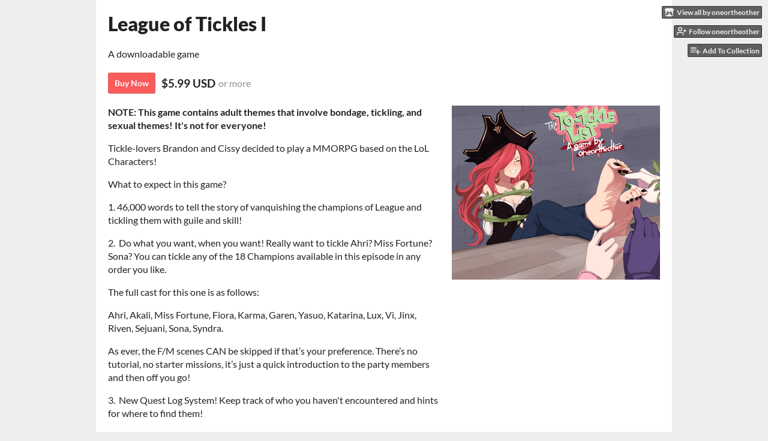

--- FILE ---
content_type: text/html
request_url: https://oneortheother.itch.io/league-of-tickles
body_size: 10756
content:
<!DOCTYPE HTML><html lang="en"><head><meta charset="UTF-8"/><meta content="#eeeeee" name="theme-color"/><meta property="og:image" content="https://img.itch.zone/aW1nLzg3OTIzNTUucG5n/original/b8GgQ3.png"/><link type="image/png" href="https://img.itch.zone/aW1nLzg3OTIzNTUucG5n/32x32%23/P8ke00.png" rel="icon"/><meta content="itch.io" property="og:site_name"/><meta content="4503599627724030" property="twitter:account_id"/><meta property="og:description" content="LoL with kinky tickles"/><meta content="LoL with kinky tickles" name="description"/><meta content="width=device-width, initial-scale=1" name="viewport"/><meta content="games/1508506" name="itch:path"/><meta content="@itchio" name="twitter:site"/><meta content="League of Tickles I by oneortheother" name="twitter:title"/><meta content="LoL with kinky tickles" name="twitter:description"/><meta content="summary_large_image" name="twitter:card"/><meta property="twitter:image" content="https://img.itch.zone/aW1nLzg3OTIzNTUucG5n/508x254%23mb/CMaJgR.png"/><meta content="https://oneortheother.itch.io/league-of-tickles" name="twitter:url"/><script type="application/ld+json">{"itemListElement":[{"position":1,"@type":"ListItem","item":{"@id":"https:\/\/itch.io\/games","name":"Games"}},{"position":2,"@type":"ListItem","item":{"@id":"https:\/\/itch.io\/games\/genre-rpg","name":"Role Playing"}},{"position":3,"@type":"ListItem","item":{"@id":"https:\/\/itch.io\/games\/15-dollars-or-less","name":"$15 or less"}}],"@type":"BreadcrumbList","@context":"http:\/\/schema.org"}</script><script type="application/ld+json">{"@type":"Product","description":"LoL with kinky tickles","name":"League of Tickles I","@context":"http:\/\/schema.org\/","offers":{"priceValidUntil":false,"seller":{"name":"oneortheother","@type":"Organization","url":"https:\/\/oneortheother.itch.io"},"@type":"Offer","priceCurrency":"USD","price":"5.99"}}</script><title>League of Tickles I by oneortheother</title><meta name="csrf_token" value="WyJnWkk1IiwxNzY4NTk5Njg5LCJkZm9BMWVjS0tKTFh6Y20iXQ==.Ot4bw6IL3GKBFcCqVhGt5SxgtWI=" /><link href="https://static.itch.io/game.css?1768549515" rel="stylesheet"/><script type="text/javascript">window.itchio_translations_url = 'https://static.itch.io/translations';</script><script type="text/javascript" src="https://static.itch.io/lib.min.js?1768549515"></script><script type="text/javascript" src="https://static.itch.io/bundle.min.js?1768549515"></script><script type="text/javascript" src="https://static.itch.io/lib/jquery.maskMoney.js"></script><script id="lib_react_src" data-src="https://static.itch.io/react.min.js?1768549515"></script><script type="text/javascript" src="https://static.itch.io/game.min.js?1768549515"></script><script type="text/javascript">I.current_user = null;I.subdomain = true;</script><script type="text/javascript">if (!window.location.hostname.match(/localhost/)) {      window.dataLayer = window.dataLayer || [];
      function gtag(){dataLayer.push(arguments);}
      gtag('js', new Date());
      gtag('config', "G-36R7NPBMLS", {});
      (function(d, t, s, m) {
        s = d.createElement(t);
        s.src = "https:\/\/www.googletagmanager.com\/gtag\/js?id=G-36R7NPBMLS";
        s.async = 1;
        m = d.getElementsByTagName(t)[0];
        m.parentNode.insertBefore(s, m);
      })(document, "script");
      }</script><style type="text/css" id="game_theme">:root{--itchio_ui_bg: #585858;--itchio_ui_bg_dark: #525252}.wrapper{--itchio_font_family: Lato;--itchio_bg_color: #eeeeee;--itchio_bg2_color: rgba(255, 255, 255, 1);--itchio_bg2_sub: #e5e5e5;--itchio_text_color: #222222;--itchio_link_color: #fa5c5c;--itchio_border_color: #d8d8d8;--itchio_button_color: #fa5c5c;--itchio_button_fg_color: #ffffff;--itchio_button_shadow_color: #e54747;background-color:#eeeeee;/*! */  /* */}.inner_column{color:#222222;font-family:Lato,Lato,LatoExtended,sans-serif;background-color:rgba(255, 255, 255, 1)}.inner_column ::selection{color:#ffffff;background:#fa5c5c}.inner_column ::-moz-selection{color:#ffffff;background:#fa5c5c}.inner_column h1,.inner_column h2,.inner_column h3,.inner_column h4,.inner_column h5,.inner_column h6{font-family:inherit;font-weight:900;color:inherit}.inner_column a,.inner_column .footer a{color:#fa5c5c}.inner_column .button,.inner_column .button:hover,.inner_column .button:active{background-color:#fa5c5c;color:#ffffff;text-shadow:0 1px 0px #e54747}.inner_column hr{background-color:#d8d8d8}.inner_column table{border-color:#d8d8d8}.inner_column .redactor-box .redactor-toolbar li a{color:#fa5c5c}.inner_column .redactor-box .redactor-toolbar li a:hover,.inner_column .redactor-box .redactor-toolbar li a:active,.inner_column .redactor-box .redactor-toolbar li a.redactor-act{background-color:#fa5c5c !important;color:#ffffff !important;text-shadow:0 1px 0px #e54747 !important}.inner_column .redactor-box .redactor-toolbar .re-button-tooltip{text-shadow:none}.game_frame{background:#e5e5e5;/*! */  /* */}.game_frame .embed_info{background-color:rgba(255, 255, 255, 0.85)}.game_loading .loader_bar .loader_bar_slider{background-color:#fa5c5c}.view_game_page .reward_row,.view_game_page .bundle_row{border-color:#e5e5e5 !important}.view_game_page .game_info_panel_widget{background:rgba(229, 229, 229, 1)}.view_game_page .star_value .star_fill{color:#fa5c5c}.view_game_page .rewards .quantity_input{background:rgba(255, 255, 255, 1);border-color:rgba(34, 34, 34, 0.5);color:#222222}.view_game_page .right_col{display:block}.game_devlog_page li .meta_row .post_likes{border-color:#e5e5e5}.game_devlog_post_page .post_like_button{box-shadow:inset 0 0 0 1px #d8d8d8}.game_comments_widget .community_post .post_footer a,.game_comments_widget .community_post .post_footer .vote_btn,.game_comments_widget .community_post .post_header .post_date a,.game_comments_widget .community_post .post_header .edit_message{color:rgba(34, 34, 34, 0.5)}.game_comments_widget .community_post .reveal_full_post_btn{background:linear-gradient(to bottom, transparent, #ffffff 50%, #ffffff);color:#fa5c5c}.game_comments_widget .community_post .post_votes{border-color:rgba(34, 34, 34, 0.2)}.game_comments_widget .community_post .post_votes .vote_btn:hover{background:rgba(34, 34, 34, 0.05)}.game_comments_widget .community_post .post_footer .vote_btn{border-color:rgba(34, 34, 34, 0.5)}.game_comments_widget .community_post .post_footer .vote_btn span{color:inherit}.game_comments_widget .community_post .post_footer .vote_btn:hover,.game_comments_widget .community_post .post_footer .vote_btn.voted{background-color:#fa5c5c;color:#ffffff;text-shadow:0 1px 0px #e54747;border-color:#fa5c5c}.game_comments_widget .form .redactor-box,.game_comments_widget .form .click_input,.game_comments_widget .form .forms_markdown_input_widget{border-color:rgba(34, 34, 34, 0.5);background:transparent}.game_comments_widget .form .redactor-layer,.game_comments_widget .form .redactor-toolbar,.game_comments_widget .form .click_input,.game_comments_widget .form .forms_markdown_input_widget{background:rgba(255, 255, 255, 1)}.game_comments_widget .form .forms_markdown_input_widget .markdown_toolbar button{color:inherit;opacity:0.6}.game_comments_widget .form .forms_markdown_input_widget .markdown_toolbar button:hover,.game_comments_widget .form .forms_markdown_input_widget .markdown_toolbar button:active{opacity:1;background-color:#fa5c5c !important;color:#ffffff !important;text-shadow:0 1px 0px #e54747 !important}.game_comments_widget .form .forms_markdown_input_widget .markdown_toolbar,.game_comments_widget .form .forms_markdown_input_widget li{border-color:rgba(34, 34, 34, 0.5)}.game_comments_widget .form textarea{border-color:rgba(34, 34, 34, 0.5);background:rgba(255, 255, 255, 1);color:inherit}.game_comments_widget .form .redactor-toolbar{border-color:rgba(34, 34, 34, 0.5)}.game_comments_widget .hint{color:rgba(34, 34, 34, 0.5)}.game_community_preview_widget .community_topic_row .topic_tag{background-color:#e5e5e5}.footer .svgicon,.view_game_page .more_information_toggle .svgicon{fill:#222222 !important}
</style></head><body class=" locale_en game_layout_widget layout_widget no_theme_toggle responsive" data-host="itch.io" data-page_name="view_game"><ul id="user_tools" class="user_tools hidden"><li><a href="https://oneortheother.itch.io" class="action_btn view_more"><svg class="svgicon icon_itchio_new" viewBox="0 0 262.728 235.452" aria-hidden height="16" version="1.1" width="18" role="img"><path d="M31.99 1.365C21.287 7.72.2 31.945 0 38.298v10.516C0 62.144 12.46 73.86 23.773 73.86c13.584 0 24.902-11.258 24.903-24.62 0 13.362 10.93 24.62 24.515 24.62 13.586 0 24.165-11.258 24.165-24.62 0 13.362 11.622 24.62 25.207 24.62h.246c13.586 0 25.208-11.258 25.208-24.62 0 13.362 10.58 24.62 24.164 24.62 13.585 0 24.515-11.258 24.515-24.62 0 13.362 11.32 24.62 24.903 24.62 11.313 0 23.773-11.714 23.773-25.046V38.298c-.2-6.354-21.287-30.58-31.988-36.933C180.118.197 157.056-.005 122.685 0c-34.37.003-81.228.54-90.697 1.365zm65.194 66.217a28.025 28.025 0 0 1-4.78 6.155c-5.128 5.014-12.157 8.122-19.906 8.122a28.482 28.482 0 0 1-19.948-8.126c-1.858-1.82-3.27-3.766-4.563-6.032l-.006.004c-1.292 2.27-3.092 4.215-4.954 6.037a28.5 28.5 0 0 1-19.948 8.12c-.934 0-1.906-.258-2.692-.528-1.092 11.372-1.553 22.24-1.716 30.164l-.002.045c-.02 4.024-.04 7.333-.06 11.93.21 23.86-2.363 77.334 10.52 90.473 19.964 4.655 56.7 6.775 93.555 6.788h.006c36.854-.013 73.59-2.133 93.554-6.788 12.883-13.14 10.31-66.614 10.52-90.474-.022-4.596-.04-7.905-.06-11.93l-.003-.045c-.162-7.926-.623-18.793-1.715-30.165-.786.27-1.757.528-2.692.528a28.5 28.5 0 0 1-19.948-8.12c-1.862-1.822-3.662-3.766-4.955-6.037l-.006-.004c-1.294 2.266-2.705 4.213-4.563 6.032a28.48 28.48 0 0 1-19.947 8.125c-7.748 0-14.778-3.11-19.906-8.123a28.025 28.025 0 0 1-4.78-6.155 27.99 27.99 0 0 1-4.736 6.155 28.49 28.49 0 0 1-19.95 8.124c-.27 0-.54-.012-.81-.02h-.007c-.27.008-.54.02-.813.02a28.49 28.49 0 0 1-19.95-8.123 27.992 27.992 0 0 1-4.736-6.155zm-20.486 26.49l-.002.01h.015c8.113.017 15.32 0 24.25 9.746 7.028-.737 14.372-1.105 21.722-1.094h.006c7.35-.01 14.694.357 21.723 1.094 8.93-9.747 16.137-9.73 24.25-9.746h.014l-.002-.01c3.833 0 19.166 0 29.85 30.007L210 165.244c8.504 30.624-2.723 31.373-16.727 31.4-20.768-.773-32.267-15.855-32.267-30.935-11.496 1.884-24.907 2.826-38.318 2.827h-.006c-13.412 0-26.823-.943-38.318-2.827 0 15.08-11.5 30.162-32.267 30.935-14.004-.027-25.23-.775-16.726-31.4L46.85 124.08c10.684-30.007 26.017-30.007 29.85-30.007zm45.985 23.582v.006c-.02.02-21.863 20.08-25.79 27.215l14.304-.573v12.474c0 .584 5.74.346 11.486.08h.006c5.744.266 11.485.504 11.485-.08v-12.474l14.304.573c-3.928-7.135-25.79-27.215-25.79-27.215v-.006l-.003.002z"/></svg><span class="full_label">View all by oneortheother</span><span class="mobile_label">Creator</span></a></li><li><a class="follow_user_btn action_btn" data-unfollow_url="https://oneortheother.itch.io/-/unfollow?source=game" data-register_action="follow_user" href="https://itch.io/login" data-follow_url="https://oneortheother.itch.io/-/follow?source=game" data-user_id="5819983"><svg stroke-linejoin="round" version="1.1" stroke-linecap="round" role="img" viewBox="0 0 24 24" class="svgicon icon_user_plus on_follow" stroke="currentColor" aria-hidden stroke-width="2" fill="none" width="18" height="18"><path d="M16 21v-2a4 4 0 0 0-4-4H5a4 4 0 0 0-4 4v2"></path><circle cx="8.5" cy="7" r="4"></circle><line x1="20" y1="8" x2="20" y2="14"></line><line x1="23" y1="11" x2="17" y2="11"></line></svg><svg stroke-linejoin="round" version="1.1" stroke-linecap="round" role="img" viewBox="0 0 24 24" class="svgicon icon_user_check on_unfollow" stroke="currentColor" aria-hidden stroke-width="2" fill="none" width="18" height="18"><path d="M16 21v-2a4 4 0 0 0-4-4H5a4 4 0 0 0-4 4v2"></path><circle cx="8.5" cy="7" r="4"></circle><polyline points="17 11 19 13 23 9"></polyline></svg><span class="on_follow"><span class="full_label">Follow oneortheother</span><span class="mobile_label">Follow</span></span><span class="on_unfollow"><span class="full_label">Following oneortheother</span><span class="mobile_label">Following</span></span></a></li><li><a href="https://itch.io/login" class="action_btn add_to_collection_btn"><svg stroke-linejoin="round" version="1.1" stroke-linecap="round" role="img" viewBox="0 0 24 24" class="svgicon icon_collection_add2" stroke="currentColor" aria-hidden stroke-width="2" fill="none" width="18" height="18"><path d="M 1,6 H 14" /><path d="M 1,11 H 14" /><path d="m 1,16 h 9" /><path d="M 18,11 V 21" /><path d="M 13,16 H 23" /></svg><span class="full_label">Add To Collection</span><span class="mobile_label">Collection</span></a></li><li class="community_link"><a href="https://oneortheother.itch.io/league-of-tickles#comments" class="action_btn"><svg stroke-linejoin="round" version="1.1" stroke-linecap="round" role="img" viewBox="0 0 24 24" class="svgicon icon_comment" stroke="currentColor" aria-hidden stroke-width="2" fill="none" width="18" height="18"><path d="M21 15a2 2 0 0 1-2 2H7l-4 4V5a2 2 0 0 1 2-2h14a2 2 0 0 1 2 2z" /></svg>Comments</a></li></ul><script type="text/javascript">new I.GameUserTools('#user_tools')</script><div id="wrapper" class="main wrapper"><div id="inner_column" class="inner_column size_large family_lato"><div id="header" class="header"><h1 itemprop="name" class="game_title">League of Tickles I</h1></div><div id="view_game_7854614" class="view_game_page page_widget base_widget buy_on_top" itemscope itemtype="http://schema.org/Product"><div class="header_buy_row"><p>A downloadable game</p><div class="buy_row"><div class="button_message"><a href="https://oneortheother.itch.io/league-of-tickles/purchase" class="button buy_btn">Buy Now</a><span class="buy_message"><span itemprop="price" class="dollars">$5.99 USD</span> <span class="sub">or more</span></span></div></div></div><div class="columns"><div class="left_col column"><div class="formatted_description user_formatted"><p><strong>NOTE: This game contains adult themes that involve bondage, tickling, and sexual themes! It&#x27;s not for everyone!</strong></p>
<p><span>Tickle-lovers Brandon and Cissy decided to play a MMORPG based on the LoL Characters!&nbsp;</span></p>
<p>What to expect in this game?</p>
<p><span></span></p>
<p><span>1. 46,000 words to tell the story of vanquishing the champions of League and tickling them with guile and skill!</span></p>
<p><span>2.&nbsp;&nbsp;</span>Do what you want, when you want! Really want to tickle Ahri? Miss Fortune? Sona? You can tickle any of the 18 Champions available in this episode in any order you like.&nbsp;</p><p>The full cast for this one is as follows:
</p>
<p>Ahri, Akali, Miss Fortune, Fiora, Karma, Garen, Yasuo, Katarina, Lux, Vi, Jinx, Riven, Sejuani, Sona, Syndra.</p><p>As ever, the F/M scenes CAN be skipped if that’s your preference. There’s no tutorial, no starter missions, it’s just a quick introduction to the party members and then off you go!</p>
<p>3.&nbsp; New Quest Log System! Keep track of who you haven&#x27;t encountered and hints for where to find them!</p>
<p><span></span>4. Ready for a (fairly) faithful LoL tickle experience? There will be voicelines, images, and laughter from all the Champions. Each encounter with the various Champions will be quite faithful to the lore experience, so don’t expect to simply overpower each of them! You’ll need guile and a silver tongue to tickle some of them!  Replay Centre in case you didn’t make a save right before a very sexy tickle scene! (Though given the non-linear nature of this episode, you could always simply make a new game and be right back at the tickle scene pretty quickly, fyi).</p>
<p><span></span></p>
<p><span></span></p>
<p><span>5. Tremendous amount of player agency – in every scene, you can expect choices of what you want to do. Which spot do you want to tickle? Who do you want to tickle? Mock, flirt, or banter? You’ll almost always have a say! Gaming is an interactive medium unlike reading, so I intend to take full advantage of that whenever I can 😊 Usual plethora of mini-games – lockpicking, rhythm-based fighting, and turn-based battles all make a re-appearance! </span>
</p>
<p><span></span></p>
<p>6.&nbsp;A Replay Centre, allowing you to enjoy all the scenes in the game at your leisure.</p>
<p>7. This game is part of my&nbsp;series &#x27;The To-Tickle List&#x27;, but it&#x27;s a stand-alone game, so no prior knowledge is needed.&nbsp;
</p>
<p><span></span>
</p>
<p><span></span>
</p>
<p>This game is available directly on itch.io for those who might prefer to pay directly as well as on Patreon, where you can also download the other games in the series at a reduced price.&nbsp;<a href="https://www.patreon.com/oneortheother" referrerpolicy="origin" rel="nofollow noopener">https://www.patreon.com/oneortheother</a>
</p>
<p>You can find more information about the previous games here, including several that are available in their entirety for free:
</p>
<p><a href="https://www.deviantart.com/oneortheother/gallery/73867025/the-to-tickle-list" referrerpolicy="origin" rel="nofollow noopener">https://www.deviantart.com/oneortheother/gallery/73867025/the-to-tickle-list</a>
</p>
<p>Your support would mean a lot to me and help me continuing making passion projects like these games for you guys, so thanks for all your support &lt;3
</p></div><div class="more_information_toggle"><div class="toggle_row"><a class="toggle_info_btn" href="javascript:void(0)">More information<svg class="svgicon icon_down_tick" viewBox="0 0 37 20" aria-hidden height="6" version="1.1" width="12" role="img"><path d="m2.0858 0c-1.1535 0-2.0858 0.86469-2.0858 1.9331 0 0.5139 0.21354 1.0183 0.38704 1.1881l18.113 16.879 18.112-16.879c0.174-0.1696 0.388-0.674 0.388-1.1879 0-1.0684-0.932-1.9331-2.086-1.9331-0.577 0-1.111 0.23008-1.49 0.57992l-14.924 13.894-14.925-13.893c-0.3777-0.34998-0.9134-0.581-1.4902-0.581z"/></svg></a></div><div class="info_panel_wrapper"><div id="game_info_panel_7665462" class="game_info_panel_widget base_widget"><table><tbody><tr><td>Status</td><td><a href="https://itch.io/games/released">Released</a></td></tr><tr><td>Rating</td><td><div tabindex="0" class="aggregate_rating" itemscope itemtype="http://schema.org/AggregateRating" data-tooltip="5.00 average rating from 1 total ratings" itemprop="aggregateRating"><div content="5.0" class="star_value" itemprop="ratingValue"><span class="screenreader_only">Rated 5.0 out of 5 stars</span><div style="width: 100.00000%" class="star_fill"><span aria-hidden="true" class="star icon-star"></span><span aria-hidden="true" class="star icon-star"></span><span aria-hidden="true" class="star icon-star"></span><span aria-hidden="true" class="star icon-star"></span><span aria-hidden="true" class="star icon-star"></span></div><div class="star_holes"><span aria-hidden="true" class="star icon-star2"></span><span aria-hidden="true" class="star icon-star2"></span><span aria-hidden="true" class="star icon-star2"></span><span aria-hidden="true" class="star icon-star2"></span><span aria-hidden="true" class="star icon-star2"></span></div></div><span content="1" class="rating_count" itemprop="ratingCount">(1<span class="screenreader_only"> total ratings</span>)</span></div></td></tr><tr><td>Author</td><td><a href="https://oneortheother.itch.io">oneortheother</a></td></tr><tr><td>Genre</td><td><a href="https://itch.io/games/genre-rpg">Role Playing</a></td></tr><tr><td>Tags</td><td><a href="https://itch.io/games/tag-2d">2D</a>, <a href="https://itch.io/games/tag-adult">Adult</a>, <a href="https://itch.io/games/tag-erotic">Erotic</a>, <a href="https://itch.io/games/tag-fantasy">Fantasy</a>, <a href="https://itch.io/games/tag-rpgmaker">RPG Maker</a></td></tr></tbody></table></div></div></div><h2 id="purchase">Purchase</h2><div class="buy_row"><div class="button_message"><a href="https://oneortheother.itch.io/league-of-tickles/purchase" class="button buy_btn">Buy Now</a><span class="buy_message"><span itemprop="price" class="dollars">$5.99 USD</span> <span class="sub">or more</span></span></div></div><div class="uploads"><p>In order to download this game you must purchase it at or above the
              minimum price of $5.99 USD. You will get access to the following files:</p><div id="upload_list_1666575" class="upload_list_widget base_widget"><div class="upload"><div class="info_column"><div class="upload_name"><strong title="League of Tickles I Win.zip" class="name">League of Tickles I Win.zip</strong> <span class="file_size"><span>352 MB</span></span> <span class="download_platforms"></span></div></div></div><div class="upload"><div class="info_column"><div class="upload_name"><strong title="League of Tickles I Mac.zip" class="name">League of Tickles I Mac.zip</strong> <span class="file_size"><span>353 MB</span></span> <span class="download_platforms"></span></div></div></div></div></div><div id="game_comments_2823769" class="game_comments_widget base_widget"><h2 id="comments">Comments</h2><p class="form_placeholder"><a data-register_action="comment" href="https://itch.io/login">Log in with itch.io</a> to leave a comment.</p><div id="community_topic_posts_246142" class="community_topic_posts_widget base_widget"><div id="community_post_list_6913647" class="community_post_list_widget base_widget"><div id="post-12513923" class="community_post has_vote_column has_replies" data-post="{&quot;id&quot;:12513923,&quot;user_id&quot;:12489341}"><div id="first-post" class="post_anchor"></div><div class="post_grid"><div class="post_votes"><a data-register_action="community_vote" class="vote_up_btn vote_btn" href="https://itch.io/login" title="Vote up"><svg class="svgicon icon_vote_up" viewBox="0 0 24 24" aria-hidden height="20" version="1.1" width="20" role="img"><polygon points="2 18 12 6 22 18" /></svg></a> <a data-register_action="community_vote" class="vote_down_btn vote_btn" href="https://itch.io/login" title="Vote down"><svg class="svgicon icon_vote_down" viewBox="0 0 24 24" aria-hidden height="20" version="1.1" width="20" role="img"><polygon points="2 6 12 18 22 6" /></svg></a></div><a href="https://itch.io/profile/bigprotein06" class="avatar_container"><div style="background-image: url(/static/images/frog-cyan.png)" class="post_avatar"></div></a><div class="post_header"><span class="post_author"><a href="https://itch.io/profile/bigprotein06">Bigprotein06</a></span><span title="2025-03-28 20:59:53" class="post_date"><a href="https://itch.io/post/12513923">294 days ago</a></span><span class="vote_counts"></span></div><div class="post_content"><div dir="auto" class="post_body user_formatted"><p>How do I get the Sejuani tickle scene? Every time I beat her, I just get the bug and sent back to the title screen.</p></div><div class="post_footer"><a data-register_action="community_reply" class="post_action reply_btn" href="https://itch.io/login">Reply</a></div></div></div></div><div class="community_post_replies top_level_replies"><div id="post-12514595" class="community_post has_vote_column has_replies is_reply" data-post="{&quot;id&quot;:12514595,&quot;user_id&quot;:5819983}"><div class="post_grid"><div class="post_votes"><a data-register_action="community_vote" class="vote_up_btn vote_btn" href="https://itch.io/login" title="Vote up"><svg class="svgicon icon_vote_up" viewBox="0 0 24 24" aria-hidden height="20" version="1.1" width="20" role="img"><polygon points="2 18 12 6 22 18" /></svg></a> <a data-register_action="community_vote" class="vote_down_btn vote_btn" href="https://itch.io/login" title="Vote down"><svg class="svgicon icon_vote_down" viewBox="0 0 24 24" aria-hidden height="20" version="1.1" width="20" role="img"><polygon points="2 6 12 18 22 6" /></svg></a></div><a href="https://itch.io/profile/oneortheother" class="avatar_container"><div style="background-image: url(/static/images/frog-gold.png)" class="post_avatar"></div></a><div class="post_header"><span class="post_author"><a href="https://itch.io/profile/oneortheother">oneortheother</a></span><span title="2025-03-28 23:02:44" class="post_date"><a href="https://itch.io/post/12514595">293 days ago</a></span><span class="vote_counts"></span></div><div class="post_content"><div dir="auto" class="post_body user_formatted"><p>I’m so sorry you had this experience. I have released this game for several years and no one has ever reported such a bug to me. Could you please tell me exactly how you got it and what it looks like, ideally with screenshots? Thank you.&nbsp;</p></div><div class="post_footer"><a data-register_action="community_reply" class="post_action reply_btn" href="https://itch.io/login">Reply</a></div></div></div></div><div class="community_post_replies"><div id="post-12515910" class="community_post has_vote_column has_replies is_reply" data-post="{&quot;id&quot;:12515910,&quot;user_id&quot;:12489341}"><div class="post_grid"><div class="post_votes"><a data-register_action="community_vote" class="vote_up_btn vote_btn" href="https://itch.io/login" title="Vote up"><svg class="svgicon icon_vote_up" viewBox="0 0 24 24" aria-hidden height="20" version="1.1" width="20" role="img"><polygon points="2 18 12 6 22 18" /></svg></a> <a data-register_action="community_vote" class="vote_down_btn vote_btn" href="https://itch.io/login" title="Vote down"><svg class="svgicon icon_vote_down" viewBox="0 0 24 24" aria-hidden height="20" version="1.1" width="20" role="img"><polygon points="2 6 12 18 22 6" /></svg></a></div><a href="https://itch.io/profile/bigprotein06" class="avatar_container"><div style="background-image: url(/static/images/frog-cyan.png)" class="post_avatar"></div></a><div class="post_header"><span class="post_author"><a href="https://itch.io/profile/bigprotein06">Bigprotein06</a></span><span title="2025-03-29 04:03:09" class="post_date"><a href="https://itch.io/post/12515910">293 days ago</a></span><span class="vote_counts"></span></div><div class="post_content"><div dir="auto" class="post_body user_formatted"><p>First, I went to where Sejuani was said to be. Then, I interacted with the NPCs blocking the way, asking Sejuani for a duel. We had the duel and I managed to defeat her. But after the duel, Gigi said that there was a bug and that the game is crashing. That was when I got sent back to the title screen.</p><p><img src="https://img.itch.zone/aW1nLzIwNDcwMjM5LnBuZw==/original/1fwJ12.png" loading="lazy"><br></p></div><div class="post_footer"><a data-register_action="community_reply" class="post_action reply_btn" href="https://itch.io/login">Reply</a></div></div></div></div><div class="community_post_replies"><div id="post-12516510" class="community_post has_vote_column has_replies is_reply" data-post="{&quot;id&quot;:12516510,&quot;user_id&quot;:5819983}"><div class="post_grid"><div class="post_votes"><a data-register_action="community_vote" class="vote_up_btn vote_btn" href="https://itch.io/login" title="Vote up"><svg class="svgicon icon_vote_up" viewBox="0 0 24 24" aria-hidden height="20" version="1.1" width="20" role="img"><polygon points="2 18 12 6 22 18" /></svg></a> <a data-register_action="community_vote" class="vote_down_btn vote_btn" href="https://itch.io/login" title="Vote down"><svg class="svgicon icon_vote_down" viewBox="0 0 24 24" aria-hidden height="20" version="1.1" width="20" role="img"><polygon points="2 6 12 18 22 6" /></svg></a></div><a href="https://itch.io/profile/oneortheother" class="avatar_container"><div style="background-image: url(/static/images/frog-gold.png)" class="post_avatar"></div></a><div class="post_header"><span class="post_author"><a href="https://itch.io/profile/oneortheother">oneortheother</a></span><span title="2025-03-29 06:54:08" class="post_date"><a href="https://itch.io/post/12516510">293 days ago</a></span><span class="vote_counts"></span></div><div class="post_content"><div dir="auto" class="post_body user_formatted"><p>Um, I don&#x27;t mean to be rude, but how did you win the fight? You weren&#x27;t supposed to. In fact, you&#x27;re programmed to lose.&nbsp;</p><p>Anyway, lose the fight and the quest will resume normally. Apologies for the confusion!&nbsp;</p></div><div class="post_footer"><a data-register_action="community_reply" class="post_action reply_btn" href="https://itch.io/login">Reply</a></div></div></div></div><div class="community_post_replies"><div id="post-12519293" class="community_post has_vote_column has_replies is_reply" data-post="{&quot;id&quot;:12519293,&quot;user_id&quot;:12489341}"><div class="post_grid"><div class="post_votes"><a data-register_action="community_vote" class="vote_up_btn vote_btn" href="https://itch.io/login" title="Vote up"><svg class="svgicon icon_vote_up" viewBox="0 0 24 24" aria-hidden height="20" version="1.1" width="20" role="img"><polygon points="2 18 12 6 22 18" /></svg></a> <a data-register_action="community_vote" class="vote_down_btn vote_btn" href="https://itch.io/login" title="Vote down"><svg class="svgicon icon_vote_down" viewBox="0 0 24 24" aria-hidden height="20" version="1.1" width="20" role="img"><polygon points="2 6 12 18 22 6" /></svg></a></div><a href="https://itch.io/profile/bigprotein06" class="avatar_container"><div style="background-image: url(/static/images/frog-cyan.png)" class="post_avatar"></div></a><div class="post_header"><span class="post_author"><a href="https://itch.io/profile/bigprotein06">Bigprotein06</a></span><span title="2025-03-29 16:34:33" class="post_date"><a href="https://itch.io/post/12519293">293 days ago</a></span><span class="vote_counts"></span></div><div class="post_content"><div dir="auto" class="post_body user_formatted"><p>Ah, I see. I didn&#x27;t know I had to lose the fight. I just used spells to lower her defenses and deal a lot of damage to win. Some of the party members got oneshot and defeated but I still managed to come out on top. Thanks for the help. Sorry for wasting your time.</p></div><div class="post_footer"><a data-register_action="community_reply" class="post_action reply_btn" href="https://itch.io/login">Reply</a></div></div></div></div><div class="community_post_replies"><div id="post-12520116" class="community_post has_vote_column is_reply" data-post="{&quot;id&quot;:12520116,&quot;user_id&quot;:5819983}"><div class="post_grid"><div class="post_votes"><a data-register_action="community_vote" class="vote_up_btn vote_btn" href="https://itch.io/login" title="Vote up"><svg class="svgicon icon_vote_up" viewBox="0 0 24 24" aria-hidden height="20" version="1.1" width="20" role="img"><polygon points="2 18 12 6 22 18" /></svg></a> <a data-register_action="community_vote" class="vote_down_btn vote_btn" href="https://itch.io/login" title="Vote down"><svg class="svgicon icon_vote_down" viewBox="0 0 24 24" aria-hidden height="20" version="1.1" width="20" role="img"><polygon points="2 6 12 18 22 6" /></svg></a></div><a href="https://itch.io/profile/oneortheother" class="avatar_container"><div style="background-image: url(/static/images/frog-gold.png)" class="post_avatar"></div></a><div class="post_header"><span class="post_author"><a href="https://itch.io/profile/oneortheother">oneortheother</a></span><span title="2025-03-29 18:36:12" class="post_date"><a href="https://itch.io/post/12520116">293 days ago</a></span><span class="vote_counts"></span></div><div class="post_content"><div dir="auto" class="post_body user_formatted"><p>No, the mistake is really mine!&nbsp;I should have made it clearer in the dialogue with Gigi. I really didn&#x27;t expect anyone would be able to win that fight, haha. Congratulations! I think you must be the first. Enjoy and sorry for the trouble!</p></div><div class="post_footer"><a data-register_action="community_reply" class="post_action reply_btn" href="https://itch.io/login">Reply</a></div></div></div></div></div></div></div></div></div><div id="post-9370496" class="community_post has_vote_column has_replies" data-post="{&quot;id&quot;:9370496,&quot;user_id&quot;:9982441}"><div class="post_grid"><div class="post_votes"><a data-register_action="community_vote" class="vote_up_btn vote_btn" href="https://itch.io/login" title="Vote up"><svg class="svgicon icon_vote_up" viewBox="0 0 24 24" aria-hidden height="20" version="1.1" width="20" role="img"><polygon points="2 18 12 6 22 18" /></svg></a> <a data-register_action="community_vote" class="vote_down_btn vote_btn" href="https://itch.io/login" title="Vote down"><svg class="svgicon icon_vote_down" viewBox="0 0 24 24" aria-hidden height="20" version="1.1" width="20" role="img"><polygon points="2 6 12 18 22 6" /></svg></a></div><a href="https://itch.io/profile/awawadsarewaxd" class="avatar_container"><div style="background-image: url(/static/images/frog-cyan.png)" class="post_avatar"></div></a><div class="post_header"><span class="post_author"><a href="https://itch.io/profile/awawadsarewaxd">awawadsarewaxd</a></span><span title="2024-02-16 10:15:29" class="post_date"><a href="https://itch.io/post/9370496">1 year ago</a></span><span class="vote_counts"></span></div><div class="post_content"><div dir="auto" class="post_body user_formatted"><p>Is there F/M in the game you made?</p></div><div class="post_footer"><a data-register_action="community_reply" class="post_action reply_btn" href="https://itch.io/login">Reply</a></div></div></div></div><div class="community_post_replies top_level_replies"><div id="post-9371445" class="community_post has_vote_column is_reply" data-post="{&quot;id&quot;:9371445,&quot;user_id&quot;:5819983}"><div class="post_grid"><div class="post_votes"><a data-register_action="community_vote" class="vote_up_btn vote_btn" href="https://itch.io/login" title="Vote up"><svg class="svgicon icon_vote_up" viewBox="0 0 24 24" aria-hidden height="20" version="1.1" width="20" role="img"><polygon points="2 18 12 6 22 18" /></svg></a> <a data-register_action="community_vote" class="vote_down_btn vote_btn" href="https://itch.io/login" title="Vote down"><svg class="svgicon icon_vote_down" viewBox="0 0 24 24" aria-hidden height="20" version="1.1" width="20" role="img"><polygon points="2 6 12 18 22 6" /></svg></a></div><a href="https://itch.io/profile/oneortheother" class="avatar_container"><div style="background-image: url(/static/images/frog-gold.png)" class="post_avatar"></div></a><div class="post_header"><span class="post_author"><a href="https://itch.io/profile/oneortheother">oneortheother</a></span><span title="2024-02-16 15:13:22" class="post_date"><a href="https://itch.io/post/9371445">1 year ago</a></span><span class="vote_counts"></span></div><div class="post_content"><div dir="auto" class="post_body user_formatted"><p>Hi, you can find more info and screenshots here:&nbsp;<a href="https://www.deviantart.com/oneortheother/journal/Episode-9-Released-LoL-Champions-850717469" referrerpolicy="origin" rel="nofollow noopener">https://www.deviantart.com/oneortheother/journal/Episode-9-Released-LoL-Champion...</a></p><p>F/M scenes in this game feature Garen, Yasuo, and Brandon (the player character).</p></div><div class="post_footer"><a data-register_action="community_reply" class="post_action reply_btn" href="https://itch.io/login">Reply</a></div></div></div></div></div><div id="post-9366188" class="community_post has_vote_column has_replies" data-post="{&quot;id&quot;:9366188,&quot;user_id&quot;:6280587}"><div id="last-post" class="post_anchor"></div><div class="post_grid"><div class="post_votes"><a data-register_action="community_vote" class="vote_up_btn vote_btn" href="https://itch.io/login" title="Vote up"><svg class="svgicon icon_vote_up" viewBox="0 0 24 24" aria-hidden height="20" version="1.1" width="20" role="img"><polygon points="2 18 12 6 22 18" /></svg></a> <a data-register_action="community_vote" class="vote_down_btn vote_btn" href="https://itch.io/login" title="Vote down"><svg class="svgicon icon_vote_down" viewBox="0 0 24 24" aria-hidden height="20" version="1.1" width="20" role="img"><polygon points="2 6 12 18 22 6" /></svg></a></div><a href="https://itch.io/profile/fatmaggedon" class="avatar_container"><div style="background-image: url(/static/images/frog-red.png)" class="post_avatar"></div></a><div class="post_header"><span class="post_author"><a href="https://itch.io/profile/fatmaggedon">fatmaggedon</a></span><span title="2024-02-15 15:02:22" class="post_date"><a href="https://itch.io/post/9366188">1 year ago</a></span><span class="vote_counts"></span></div><div class="post_content"><div dir="auto" class="post_body user_formatted"><p>i&#x27;m sorry but are all of the scenes text only??</p></div><div class="post_footer"><a data-register_action="community_reply" class="post_action reply_btn" href="https://itch.io/login">Reply</a></div></div></div></div><div class="community_post_replies top_level_replies"><div id="post-9367666" class="community_post has_vote_column has_replies is_reply" data-post="{&quot;id&quot;:9367666,&quot;user_id&quot;:5819983}"><div class="post_grid"><div class="post_votes"><a data-register_action="community_vote" class="vote_up_btn vote_btn" href="https://itch.io/login" title="Vote up"><svg class="svgicon icon_vote_up" viewBox="0 0 24 24" aria-hidden height="20" version="1.1" width="20" role="img"><polygon points="2 18 12 6 22 18" /></svg></a> <a data-register_action="community_vote" class="vote_down_btn vote_btn" href="https://itch.io/login" title="Vote down"><svg class="svgicon icon_vote_down" viewBox="0 0 24 24" aria-hidden height="20" version="1.1" width="20" role="img"><polygon points="2 6 12 18 22 6" /></svg></a></div><a href="https://itch.io/profile/oneortheother" class="avatar_container"><div style="background-image: url(/static/images/frog-gold.png)" class="post_avatar"></div></a><div class="post_header"><span class="post_author"><a href="https://itch.io/profile/oneortheother">oneortheother</a></span><span title="2024-02-15 20:18:23" class="post_date"><a href="https://itch.io/post/9367666">1 year ago</a></span><span class="vote_counts"></span></div><div class="post_content"><div dir="auto" class="post_body user_formatted"><p>Yup, that&#x27;s right.</p></div><div class="post_footer"><a data-register_action="community_reply" class="post_action reply_btn" href="https://itch.io/login">Reply</a></div></div></div></div><div class="community_post_replies"><div id="post-9367710" class="community_post has_vote_column has_replies is_reply" data-post="{&quot;id&quot;:9367710,&quot;user_id&quot;:6280587}"><div class="post_grid"><div class="post_votes"><a data-register_action="community_vote" class="vote_up_btn vote_btn" href="https://itch.io/login" title="Vote up"><svg class="svgicon icon_vote_up" viewBox="0 0 24 24" aria-hidden height="20" version="1.1" width="20" role="img"><polygon points="2 18 12 6 22 18" /></svg></a> <a data-register_action="community_vote" class="vote_down_btn vote_btn" href="https://itch.io/login" title="Vote down"><svg class="svgicon icon_vote_down" viewBox="0 0 24 24" aria-hidden height="20" version="1.1" width="20" role="img"><polygon points="2 6 12 18 22 6" /></svg></a></div><a href="https://itch.io/profile/fatmaggedon" class="avatar_container"><div style="background-image: url(/static/images/frog-red.png)" class="post_avatar"></div></a><div class="post_header"><span class="post_author"><a href="https://itch.io/profile/fatmaggedon">fatmaggedon</a></span><span title="2024-02-15 20:24:57" class="post_date"><a href="https://itch.io/post/9367710">1 year ago</a></span><span class="vote_counts"></span></div><div class="post_content"><div dir="auto" class="post_body user_formatted"><p>Any hopes of getting a refund?</p></div><div class="post_footer"><a data-register_action="community_reply" class="post_action reply_btn" href="https://itch.io/login">Reply</a></div></div></div></div><div class="community_post_replies"><div id="post-9370195" class="community_post has_vote_column is_reply" data-post="{&quot;id&quot;:9370195,&quot;user_id&quot;:5819983}"><div class="post_grid"><div class="post_votes"><a data-register_action="community_vote" class="vote_up_btn vote_btn" href="https://itch.io/login" title="Vote up"><svg class="svgicon icon_vote_up" viewBox="0 0 24 24" aria-hidden height="20" version="1.1" width="20" role="img"><polygon points="2 18 12 6 22 18" /></svg></a> <a data-register_action="community_vote" class="vote_down_btn vote_btn" href="https://itch.io/login" title="Vote down"><svg class="svgicon icon_vote_down" viewBox="0 0 24 24" aria-hidden height="20" version="1.1" width="20" role="img"><polygon points="2 6 12 18 22 6" /></svg></a></div><a href="https://itch.io/profile/oneortheother" class="avatar_container"><div style="background-image: url(/static/images/frog-gold.png)" class="post_avatar"></div></a><div class="post_header"><span class="post_author"><a href="https://itch.io/profile/oneortheother">oneortheother</a></span><span title="2024-02-16 07:48:57" class="post_date"><a href="https://itch.io/post/9370195">1 year ago</a></span><span class="vote_counts"></span></div><div class="post_content"><div dir="auto" class="post_body user_formatted"><p>I&#x27;m sorry you feel that way. If you prefer games with a lot of images, I suggest you try Pokemon Underground. As for a refund, you should contact itchio support:&nbsp;<a href="https://itch.io/t/129454/how-are-refunds-handled">https://itch.io/t/129454/how-are-refunds-handled</a></p></div><div class="post_footer"><a data-register_action="community_reply" class="post_action reply_btn" href="https://itch.io/login">Reply</a></div></div></div></div></div></div></div><script type="text/template" id="vote_counts_tpl"><% if (up_score > 0) { %><span class="upvotes">(+{{up_score}})</span><% } %><% if (down_score > 0) { %><span class="downvotes">(-{{down_score}})</span><% } %></script></div></div></div></div><div class="right_col column"><div class="video_embed"></div><div class="screenshot_list"><a target="_blank" data-image_lightbox="true" href="https://img.itch.zone/aW1nLzg3OTIzNTUucG5n/original/b8GgQ3.png"><img src="https://img.itch.zone/aW1nLzg3OTIzNTUucG5n/347x500/j7UiwB.png" class="screenshot"/></a></div></div></div></div><div id="view_game_footer" class="footer"><a href="https://itch.io/" class="icon_logo"><svg class="svgicon icon_itchio_new" viewBox="0 0 262.728 235.452" aria-hidden height="17" version="1.1" width="20" role="img"><path d="M31.99 1.365C21.287 7.72.2 31.945 0 38.298v10.516C0 62.144 12.46 73.86 23.773 73.86c13.584 0 24.902-11.258 24.903-24.62 0 13.362 10.93 24.62 24.515 24.62 13.586 0 24.165-11.258 24.165-24.62 0 13.362 11.622 24.62 25.207 24.62h.246c13.586 0 25.208-11.258 25.208-24.62 0 13.362 10.58 24.62 24.164 24.62 13.585 0 24.515-11.258 24.515-24.62 0 13.362 11.32 24.62 24.903 24.62 11.313 0 23.773-11.714 23.773-25.046V38.298c-.2-6.354-21.287-30.58-31.988-36.933C180.118.197 157.056-.005 122.685 0c-34.37.003-81.228.54-90.697 1.365zm65.194 66.217a28.025 28.025 0 0 1-4.78 6.155c-5.128 5.014-12.157 8.122-19.906 8.122a28.482 28.482 0 0 1-19.948-8.126c-1.858-1.82-3.27-3.766-4.563-6.032l-.006.004c-1.292 2.27-3.092 4.215-4.954 6.037a28.5 28.5 0 0 1-19.948 8.12c-.934 0-1.906-.258-2.692-.528-1.092 11.372-1.553 22.24-1.716 30.164l-.002.045c-.02 4.024-.04 7.333-.06 11.93.21 23.86-2.363 77.334 10.52 90.473 19.964 4.655 56.7 6.775 93.555 6.788h.006c36.854-.013 73.59-2.133 93.554-6.788 12.883-13.14 10.31-66.614 10.52-90.474-.022-4.596-.04-7.905-.06-11.93l-.003-.045c-.162-7.926-.623-18.793-1.715-30.165-.786.27-1.757.528-2.692.528a28.5 28.5 0 0 1-19.948-8.12c-1.862-1.822-3.662-3.766-4.955-6.037l-.006-.004c-1.294 2.266-2.705 4.213-4.563 6.032a28.48 28.48 0 0 1-19.947 8.125c-7.748 0-14.778-3.11-19.906-8.123a28.025 28.025 0 0 1-4.78-6.155 27.99 27.99 0 0 1-4.736 6.155 28.49 28.49 0 0 1-19.95 8.124c-.27 0-.54-.012-.81-.02h-.007c-.27.008-.54.02-.813.02a28.49 28.49 0 0 1-19.95-8.123 27.992 27.992 0 0 1-4.736-6.155zm-20.486 26.49l-.002.01h.015c8.113.017 15.32 0 24.25 9.746 7.028-.737 14.372-1.105 21.722-1.094h.006c7.35-.01 14.694.357 21.723 1.094 8.93-9.747 16.137-9.73 24.25-9.746h.014l-.002-.01c3.833 0 19.166 0 29.85 30.007L210 165.244c8.504 30.624-2.723 31.373-16.727 31.4-20.768-.773-32.267-15.855-32.267-30.935-11.496 1.884-24.907 2.826-38.318 2.827h-.006c-13.412 0-26.823-.943-38.318-2.827 0 15.08-11.5 30.162-32.267 30.935-14.004-.027-25.23-.775-16.726-31.4L46.85 124.08c10.684-30.007 26.017-30.007 29.85-30.007zm45.985 23.582v.006c-.02.02-21.863 20.08-25.79 27.215l14.304-.573v12.474c0 .584 5.74.346 11.486.08h.006c5.744.266 11.485.504 11.485-.08v-12.474l14.304.573c-3.928-7.135-25.79-27.215-25.79-27.215v-.006l-.003.002z"/></svg></a><a href="https://itch.io/">itch.io</a><span class="dot">·</span><a href="https://oneortheother.itch.io">View all by oneortheother</a><span class="dot">·</span><a class="report_game_btn" href="javascript:void(0);" data-lightbox_url="https://oneortheother.itch.io/league-of-tickles/report">Report</a><span class="dot">·</span><a class="embed_game_btn" href="javascript:void(0);" data-lightbox_url="https://oneortheother.itch.io/league-of-tickles/embed">Embed</a><div class="breadcrumbs"><a href="https://itch.io/games">Games</a> › <a href="https://itch.io/games/genre-rpg">Role Playing</a> › <a href="https://itch.io/games/15-dollars-or-less">$15 or less</a></div></div></div></div><script type="text/javascript">I.setup_layout()</script><script type="text/template" id="loading_lightbox_tpl"><div aria-live="polite" class="lightbox loading_lightbox"><div class="loader_outer"><div class="loader_label">Loading</div><div class="loader_bar"><div class="loader_bar_slider"></div></div></div></div></script><script type="text/javascript">init_GameInfoPanel('#game_info_panel_7665462', null);new I.CommunityViewTopic('#community_topic_posts_246142', {"report_url":"https:\/\/itch.io\/post\/:post_id\/report"});init_ViewGame('#view_game_7854614', {"generate_download_url":"https:\/\/oneortheother.itch.io\/league-of-tickles\/download_url","game":{"min_price":599,"type":1,"slug":"league-of-tickles","id":1508506,"actual_price":599,"type_name":"default","hit_url":"https:\/\/oneortheother.itch.io\/league-of-tickles\/rh\/eyJpZCI6MTUwODUwNiwiZSI6MTc2ODU5OTcwNH0%3d%2eM4AKKj6F5AGdjmnw5Fxwithnfow%3d"}});
I.setup_page();</script></body></html>